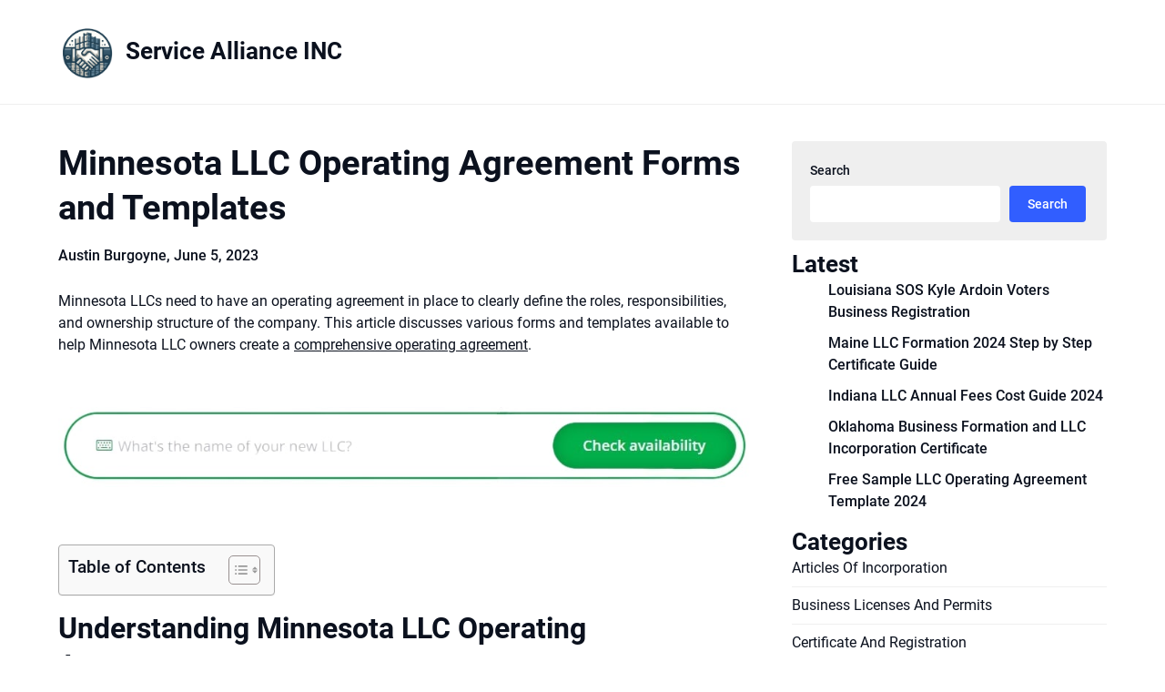

--- FILE ---
content_type: text/html; charset=UTF-8
request_url: https://serviceallianceinc.com/minnesota-llc-operating-agreement-forms-and-templates/
body_size: 14077
content:
<!doctype html>
<html lang="en-US">

<head>
	<meta charset="UTF-8">
	<meta name="viewport" content="width=device-width, initial-scale=1">
	<link rel="profile" href="https://gmpg.org/xfn/11">
	<title>Minnesota LLC Operating Agreement Forms and Templates &#8211; Service Alliance INC</title>
<meta name='robots' content='max-image-preview:large' />
<link rel="alternate" type="application/rss+xml" title="Service Alliance INC &raquo; Feed" href="https://serviceallianceinc.com/feed/" />
<link rel="alternate" title="oEmbed (JSON)" type="application/json+oembed" href="https://serviceallianceinc.com/wp-json/oembed/1.0/embed?url=https%3A%2F%2Fserviceallianceinc.com%2Fminnesota-llc-operating-agreement-forms-and-templates%2F" />
<link rel="alternate" title="oEmbed (XML)" type="text/xml+oembed" href="https://serviceallianceinc.com/wp-json/oembed/1.0/embed?url=https%3A%2F%2Fserviceallianceinc.com%2Fminnesota-llc-operating-agreement-forms-and-templates%2F&#038;format=xml" />
<style id='wp-img-auto-sizes-contain-inline-css' type='text/css'>
img:is([sizes=auto i],[sizes^="auto," i]){contain-intrinsic-size:3000px 1500px}
/*# sourceURL=wp-img-auto-sizes-contain-inline-css */
</style>
<style id='wp-emoji-styles-inline-css' type='text/css'>

	img.wp-smiley, img.emoji {
		display: inline !important;
		border: none !important;
		box-shadow: none !important;
		height: 1em !important;
		width: 1em !important;
		margin: 0 0.07em !important;
		vertical-align: -0.1em !important;
		background: none !important;
		padding: 0 !important;
	}
/*# sourceURL=wp-emoji-styles-inline-css */
</style>
<style id='dd156c90c40064c946d8cb4edf38dc7f-front-css-inline-css' type='text/css'>
.autox-thickbox.button{margin: 0 5px;}.automaticx-video-container{position:relative;padding-bottom:56.25%;height:0;overflow:hidden}.automaticx-video-container embed,.automaticx-video-container amp-youtube,.automaticx-video-container iframe,.automaticx-video-container object{position:absolute;top:0;left:0;width:100%;height:100%}.automaticx-dual-ring{width:10px;aspect-ratio:1;border-radius:50%;border:6px solid;border-color:#000 #0000;animation:1s infinite automaticxs1}@keyframes automaticxs1{to{transform:rotate(.5turn)}}#openai-chat-response{padding-top:5px}.openchat-dots-bars-2{width:28px;height:28px;--c:linear-gradient(currentColor 0 0);--r1:radial-gradient(farthest-side at bottom,currentColor 93%,#0000);--r2:radial-gradient(farthest-side at top   ,currentColor 93%,#0000);background:var(--c),var(--r1),var(--r2),var(--c),var(--r1),var(--r2),var(--c),var(--r1),var(--r2);background-repeat:no-repeat;animation:1s infinite alternate automaticxdb2}@keyframes automaticxdb2{0%,25%{background-size:8px 0,8px 4px,8px 4px,8px 0,8px 4px,8px 4px,8px 0,8px 4px,8px 4px;background-position:0 50%,0 calc(50% - 2px),0 calc(50% + 2px),50% 50%,50% calc(50% - 2px),50% calc(50% + 2px),100% 50%,100% calc(50% - 2px),100% calc(50% + 2px)}50%{background-size:8px 100%,8px 4px,8px 4px,8px 0,8px 4px,8px 4px,8px 0,8px 4px,8px 4px;background-position:0 50%,0 calc(0% - 2px),0 calc(100% + 2px),50% 50%,50% calc(50% - 2px),50% calc(50% + 2px),100% 50%,100% calc(50% - 2px),100% calc(50% + 2px)}75%{background-size:8px 100%,8px 4px,8px 4px,8px 100%,8px 4px,8px 4px,8px 0,8px 4px,8px 4px;background-position:0 50%,0 calc(0% - 2px),0 calc(100% + 2px),50% 50%,50% calc(0% - 2px),50% calc(100% + 2px),100% 50%,100% calc(50% - 2px),100% calc(50% + 2px)}100%,95%{background-size:8px 100%,8px 4px,8px 4px,8px 100%,8px 4px,8px 4px,8px 100%,8px 4px,8px 4px;background-position:0 50%,0 calc(0% - 2px),0 calc(100% + 2px),50% 50%,50% calc(0% - 2px),50% calc(100% + 2px),100% 50%,100% calc(0% - 2px),100% calc(100% + 2px)}}
/*# sourceURL=dd156c90c40064c946d8cb4edf38dc7f-front-css-inline-css */
</style>
<link rel='stylesheet' id='contact-form-7-css' href='https://serviceallianceinc.com/wp-content/plugins/contact-form-7/includes/css/styles.css?ver=6.1.4' type='text/css' media='all' />
<link rel='stylesheet' id='wthf-style-css' href='https://serviceallianceinc.com/wp-content/plugins/was-this-article-helpful/css/style.css?ver=6.9' type='text/css' media='all' />
<link rel='stylesheet' id='ez-toc-css' href='https://serviceallianceinc.com/wp-content/plugins/easy-table-of-contents/assets/css/screen.min.css?ver=2.0.80' type='text/css' media='all' />
<style id='ez-toc-inline-css' type='text/css'>
div#ez-toc-container .ez-toc-title {font-size: 120%;}div#ez-toc-container .ez-toc-title {font-weight: 500;}div#ez-toc-container ul li , div#ez-toc-container ul li a {font-size: 95%;}div#ez-toc-container ul li , div#ez-toc-container ul li a {font-weight: 500;}div#ez-toc-container nav ul ul li {font-size: 90%;}.ez-toc-box-title {font-weight: bold; margin-bottom: 10px; text-align: center; text-transform: uppercase; letter-spacing: 1px; color: #666; padding-bottom: 5px;position:absolute;top:-4%;left:5%;background-color: inherit;transition: top 0.3s ease;}.ez-toc-box-title.toc-closed {top:-25%;}
.ez-toc-container-direction {direction: ltr;}.ez-toc-counter ul{counter-reset: item ;}.ez-toc-counter nav ul li a::before {content: counters(item, '.', decimal) '. ';display: inline-block;counter-increment: item;flex-grow: 0;flex-shrink: 0;margin-right: .2em; float: left; }.ez-toc-widget-direction {direction: ltr;}.ez-toc-widget-container ul{counter-reset: item ;}.ez-toc-widget-container nav ul li a::before {content: counters(item, '.', decimal) '. ';display: inline-block;counter-increment: item;flex-grow: 0;flex-shrink: 0;margin-right: .2em; float: left; }
/*# sourceURL=ez-toc-inline-css */
</style>
<link rel='stylesheet' id='business-chat-font-awesome-css' href='https://serviceallianceinc.com/wp-content/themes/business-chat/css/font-awesome.min.css?ver=6.9' type='text/css' media='all' />
<link rel='stylesheet' id='business-chat-style-css' href='https://serviceallianceinc.com/wp-content/themes/business-chat/style.css?ver=6.9' type='text/css' media='all' />
<link rel='stylesheet' id='business-chat-fonts-css' href='https://serviceallianceinc.com/wp-content/fonts/a97b8e2df044cecf29f193e3e850ab7d.css?ver=1.0' type='text/css' media='all' />
<script type="text/javascript" src="https://serviceallianceinc.com/wp-includes/js/jquery/jquery.min.js?ver=3.7.1" id="jquery-core-js"></script>
<script type="text/javascript" src="https://serviceallianceinc.com/wp-includes/js/jquery/jquery-migrate.min.js?ver=3.4.1" id="jquery-migrate-js"></script>
<script type="text/javascript" src="https://serviceallianceinc.com/wp-content/themes/business-chat/js/lib/colcade.js?ver=2.8" id="business-chat-colcade-masonry-js"></script>
<link rel="https://api.w.org/" href="https://serviceallianceinc.com/wp-json/" /><link rel="alternate" title="JSON" type="application/json" href="https://serviceallianceinc.com/wp-json/wp/v2/posts/141" /><link rel="EditURI" type="application/rsd+xml" title="RSD" href="https://serviceallianceinc.com/xmlrpc.php?rsd" />
<meta name="generator" content="WordPress 6.9" />
<link rel="canonical" href="https://serviceallianceinc.com/minnesota-llc-operating-agreement-forms-and-templates/" />
<link rel='shortlink' href='https://serviceallianceinc.com/?p=141' />
		<script type="text/javascript">
			var _statcounter = _statcounter || [];
			_statcounter.push({"tags": {"author": "austinburgoyne"}});
		</script>
				<style type="text/css">
			
			/**  */
			.custom-logo-link img {
				width: auto;
				max-height: 63px;
			}

			.add-blog-to-sidebar .all-blog-articles .blogposts-list {
				width: 100%;
				max-width: 100%;
			}

			.all-blog-articles article h2.entry-title {
				font-size: var(--font-secondary-large);
			}

			.business-chat-colcade-column {
				-webkit-box-flex: 1;
				-webkit-flex-grow: 1;
				-ms-flex-positive: 1;
				flex-grow: 1;
				margin-right: 2%;
			}

			.business-chat-colcade-column.business-chat-colcade-last {
				margin-right: 0;
			}

			.business-chat-colcade-column {
				max-width: 48%;
			}


			.all-blog-articles article h2.entry-title {
				font-size: var(--font-secondary-extra);
			}

			@media (max-width: 700px) {
				.all-blog-articles article h2.entry-title {
					font-size: var(--font-secondary-large);
				}
			}

			@media screen and (max-width: 800px) {
				.business-chat-colcade-column {
					max-width: 100%;
					margin-right: 0;
				}

				.business-chat-colcade-column:not(.business-chat-colcade-first) {
					display: none !important;
				}

				.business-chat-colcade-column.business-chat-colcade-first {
					display: block !important;
				}
			}

			
			/** COLOR SCHEME & LAYOUT VARIABLES **/
			:root {
				--business-chat-logo-height: 63px;			}

			/**  **/
		</style>

<style type="text/css">.saboxplugin-wrap{-webkit-box-sizing:border-box;-moz-box-sizing:border-box;-ms-box-sizing:border-box;box-sizing:border-box;border:1px solid #eee;width:100%;clear:both;display:block;overflow:hidden;word-wrap:break-word;position:relative}.saboxplugin-wrap .saboxplugin-gravatar{float:left;padding:0 20px 20px 20px}.saboxplugin-wrap .saboxplugin-gravatar img{max-width:100px;height:auto;border-radius:0;}.saboxplugin-wrap .saboxplugin-authorname{font-size:18px;line-height:1;margin:20px 0 0 20px;display:block}.saboxplugin-wrap .saboxplugin-authorname a{text-decoration:none}.saboxplugin-wrap .saboxplugin-authorname a:focus{outline:0}.saboxplugin-wrap .saboxplugin-desc{display:block;margin:5px 20px}.saboxplugin-wrap .saboxplugin-desc a{text-decoration:underline}.saboxplugin-wrap .saboxplugin-desc p{margin:5px 0 12px}.saboxplugin-wrap .saboxplugin-web{margin:0 20px 15px;text-align:left}.saboxplugin-wrap .sab-web-position{text-align:right}.saboxplugin-wrap .saboxplugin-web a{color:#ccc;text-decoration:none}.saboxplugin-wrap .saboxplugin-socials{position:relative;display:block;background:#fcfcfc;padding:5px;border-top:1px solid #eee}.saboxplugin-wrap .saboxplugin-socials a svg{width:20px;height:20px}.saboxplugin-wrap .saboxplugin-socials a svg .st2{fill:#fff; transform-origin:center center;}.saboxplugin-wrap .saboxplugin-socials a svg .st1{fill:rgba(0,0,0,.3)}.saboxplugin-wrap .saboxplugin-socials a:hover{opacity:.8;-webkit-transition:opacity .4s;-moz-transition:opacity .4s;-o-transition:opacity .4s;transition:opacity .4s;box-shadow:none!important;-webkit-box-shadow:none!important}.saboxplugin-wrap .saboxplugin-socials .saboxplugin-icon-color{box-shadow:none;padding:0;border:0;-webkit-transition:opacity .4s;-moz-transition:opacity .4s;-o-transition:opacity .4s;transition:opacity .4s;display:inline-block;color:#fff;font-size:0;text-decoration:inherit;margin:5px;-webkit-border-radius:0;-moz-border-radius:0;-ms-border-radius:0;-o-border-radius:0;border-radius:0;overflow:hidden}.saboxplugin-wrap .saboxplugin-socials .saboxplugin-icon-grey{text-decoration:inherit;box-shadow:none;position:relative;display:-moz-inline-stack;display:inline-block;vertical-align:middle;zoom:1;margin:10px 5px;color:#444;fill:#444}.clearfix:after,.clearfix:before{content:' ';display:table;line-height:0;clear:both}.ie7 .clearfix{zoom:1}.saboxplugin-socials.sabox-colored .saboxplugin-icon-color .sab-twitch{border-color:#38245c}.saboxplugin-socials.sabox-colored .saboxplugin-icon-color .sab-behance{border-color:#003eb0}.saboxplugin-socials.sabox-colored .saboxplugin-icon-color .sab-deviantart{border-color:#036824}.saboxplugin-socials.sabox-colored .saboxplugin-icon-color .sab-digg{border-color:#00327c}.saboxplugin-socials.sabox-colored .saboxplugin-icon-color .sab-dribbble{border-color:#ba1655}.saboxplugin-socials.sabox-colored .saboxplugin-icon-color .sab-facebook{border-color:#1e2e4f}.saboxplugin-socials.sabox-colored .saboxplugin-icon-color .sab-flickr{border-color:#003576}.saboxplugin-socials.sabox-colored .saboxplugin-icon-color .sab-github{border-color:#264874}.saboxplugin-socials.sabox-colored .saboxplugin-icon-color .sab-google{border-color:#0b51c5}.saboxplugin-socials.sabox-colored .saboxplugin-icon-color .sab-html5{border-color:#902e13}.saboxplugin-socials.sabox-colored .saboxplugin-icon-color .sab-instagram{border-color:#1630aa}.saboxplugin-socials.sabox-colored .saboxplugin-icon-color .sab-linkedin{border-color:#00344f}.saboxplugin-socials.sabox-colored .saboxplugin-icon-color .sab-pinterest{border-color:#5b040e}.saboxplugin-socials.sabox-colored .saboxplugin-icon-color .sab-reddit{border-color:#992900}.saboxplugin-socials.sabox-colored .saboxplugin-icon-color .sab-rss{border-color:#a43b0a}.saboxplugin-socials.sabox-colored .saboxplugin-icon-color .sab-sharethis{border-color:#5d8420}.saboxplugin-socials.sabox-colored .saboxplugin-icon-color .sab-soundcloud{border-color:#995200}.saboxplugin-socials.sabox-colored .saboxplugin-icon-color .sab-spotify{border-color:#0f612c}.saboxplugin-socials.sabox-colored .saboxplugin-icon-color .sab-stackoverflow{border-color:#a95009}.saboxplugin-socials.sabox-colored .saboxplugin-icon-color .sab-steam{border-color:#006388}.saboxplugin-socials.sabox-colored .saboxplugin-icon-color .sab-user_email{border-color:#b84e05}.saboxplugin-socials.sabox-colored .saboxplugin-icon-color .sab-tumblr{border-color:#10151b}.saboxplugin-socials.sabox-colored .saboxplugin-icon-color .sab-twitter{border-color:#0967a0}.saboxplugin-socials.sabox-colored .saboxplugin-icon-color .sab-vimeo{border-color:#0d7091}.saboxplugin-socials.sabox-colored .saboxplugin-icon-color .sab-windows{border-color:#003f71}.saboxplugin-socials.sabox-colored .saboxplugin-icon-color .sab-whatsapp{border-color:#003f71}.saboxplugin-socials.sabox-colored .saboxplugin-icon-color .sab-wordpress{border-color:#0f3647}.saboxplugin-socials.sabox-colored .saboxplugin-icon-color .sab-yahoo{border-color:#14002d}.saboxplugin-socials.sabox-colored .saboxplugin-icon-color .sab-youtube{border-color:#900}.saboxplugin-socials.sabox-colored .saboxplugin-icon-color .sab-xing{border-color:#000202}.saboxplugin-socials.sabox-colored .saboxplugin-icon-color .sab-mixcloud{border-color:#2475a0}.saboxplugin-socials.sabox-colored .saboxplugin-icon-color .sab-vk{border-color:#243549}.saboxplugin-socials.sabox-colored .saboxplugin-icon-color .sab-medium{border-color:#00452c}.saboxplugin-socials.sabox-colored .saboxplugin-icon-color .sab-quora{border-color:#420e00}.saboxplugin-socials.sabox-colored .saboxplugin-icon-color .sab-meetup{border-color:#9b181c}.saboxplugin-socials.sabox-colored .saboxplugin-icon-color .sab-goodreads{border-color:#000}.saboxplugin-socials.sabox-colored .saboxplugin-icon-color .sab-snapchat{border-color:#999700}.saboxplugin-socials.sabox-colored .saboxplugin-icon-color .sab-500px{border-color:#00557f}.saboxplugin-socials.sabox-colored .saboxplugin-icon-color .sab-mastodont{border-color:#185886}.sabox-plus-item{margin-bottom:20px}@media screen and (max-width:480px){.saboxplugin-wrap{text-align:center}.saboxplugin-wrap .saboxplugin-gravatar{float:none;padding:20px 0;text-align:center;margin:0 auto;display:block}.saboxplugin-wrap .saboxplugin-gravatar img{float:none;display:inline-block;display:-moz-inline-stack;vertical-align:middle;zoom:1}.saboxplugin-wrap .saboxplugin-desc{margin:0 10px 20px;text-align:center}.saboxplugin-wrap .saboxplugin-authorname{text-align:center;margin:10px 0 20px}}body .saboxplugin-authorname a,body .saboxplugin-authorname a:hover{box-shadow:none;-webkit-box-shadow:none}a.sab-profile-edit{font-size:16px!important;line-height:1!important}.sab-edit-settings a,a.sab-profile-edit{color:#0073aa!important;box-shadow:none!important;-webkit-box-shadow:none!important}.sab-edit-settings{margin-right:15px;position:absolute;right:0;z-index:2;bottom:10px;line-height:20px}.sab-edit-settings i{margin-left:5px}.saboxplugin-socials{line-height:1!important}.rtl .saboxplugin-wrap .saboxplugin-gravatar{float:right}.rtl .saboxplugin-wrap .saboxplugin-authorname{display:flex;align-items:center}.rtl .saboxplugin-wrap .saboxplugin-authorname .sab-profile-edit{margin-right:10px}.rtl .sab-edit-settings{right:auto;left:0}img.sab-custom-avatar{max-width:75px;}.saboxplugin-wrap {margin-top:0px; margin-bottom:0px; padding: 0px 0px }.saboxplugin-wrap .saboxplugin-authorname {font-size:18px; line-height:25px;}.saboxplugin-wrap .saboxplugin-desc p, .saboxplugin-wrap .saboxplugin-desc {font-size:14px !important; line-height:21px !important;}.saboxplugin-wrap .saboxplugin-web {font-size:14px;}.saboxplugin-wrap .saboxplugin-socials a svg {width:18px;height:18px;}</style><style id='wp-block-categories-inline-css' type='text/css'>
.wp-block-categories{box-sizing:border-box}.wp-block-categories.alignleft{margin-right:2em}.wp-block-categories.alignright{margin-left:2em}.wp-block-categories.wp-block-categories-dropdown.aligncenter{text-align:center}.wp-block-categories .wp-block-categories__label{display:block;width:100%}
/*# sourceURL=https://serviceallianceinc.com/wp-includes/blocks/categories/style.min.css */
</style>
<style id='wp-block-heading-inline-css' type='text/css'>
h1:where(.wp-block-heading).has-background,h2:where(.wp-block-heading).has-background,h3:where(.wp-block-heading).has-background,h4:where(.wp-block-heading).has-background,h5:where(.wp-block-heading).has-background,h6:where(.wp-block-heading).has-background{padding:1.25em 2.375em}h1.has-text-align-left[style*=writing-mode]:where([style*=vertical-lr]),h1.has-text-align-right[style*=writing-mode]:where([style*=vertical-rl]),h2.has-text-align-left[style*=writing-mode]:where([style*=vertical-lr]),h2.has-text-align-right[style*=writing-mode]:where([style*=vertical-rl]),h3.has-text-align-left[style*=writing-mode]:where([style*=vertical-lr]),h3.has-text-align-right[style*=writing-mode]:where([style*=vertical-rl]),h4.has-text-align-left[style*=writing-mode]:where([style*=vertical-lr]),h4.has-text-align-right[style*=writing-mode]:where([style*=vertical-rl]),h5.has-text-align-left[style*=writing-mode]:where([style*=vertical-lr]),h5.has-text-align-right[style*=writing-mode]:where([style*=vertical-rl]),h6.has-text-align-left[style*=writing-mode]:where([style*=vertical-lr]),h6.has-text-align-right[style*=writing-mode]:where([style*=vertical-rl]){rotate:180deg}
/*# sourceURL=https://serviceallianceinc.com/wp-includes/blocks/heading/style.min.css */
</style>
<style id='wp-block-latest-posts-inline-css' type='text/css'>
.wp-block-latest-posts{box-sizing:border-box}.wp-block-latest-posts.alignleft{margin-right:2em}.wp-block-latest-posts.alignright{margin-left:2em}.wp-block-latest-posts.wp-block-latest-posts__list{list-style:none}.wp-block-latest-posts.wp-block-latest-posts__list li{clear:both;overflow-wrap:break-word}.wp-block-latest-posts.is-grid{display:flex;flex-wrap:wrap}.wp-block-latest-posts.is-grid li{margin:0 1.25em 1.25em 0;width:100%}@media (min-width:600px){.wp-block-latest-posts.columns-2 li{width:calc(50% - .625em)}.wp-block-latest-posts.columns-2 li:nth-child(2n){margin-right:0}.wp-block-latest-posts.columns-3 li{width:calc(33.33333% - .83333em)}.wp-block-latest-posts.columns-3 li:nth-child(3n){margin-right:0}.wp-block-latest-posts.columns-4 li{width:calc(25% - .9375em)}.wp-block-latest-posts.columns-4 li:nth-child(4n){margin-right:0}.wp-block-latest-posts.columns-5 li{width:calc(20% - 1em)}.wp-block-latest-posts.columns-5 li:nth-child(5n){margin-right:0}.wp-block-latest-posts.columns-6 li{width:calc(16.66667% - 1.04167em)}.wp-block-latest-posts.columns-6 li:nth-child(6n){margin-right:0}}:root :where(.wp-block-latest-posts.is-grid){padding:0}:root :where(.wp-block-latest-posts.wp-block-latest-posts__list){padding-left:0}.wp-block-latest-posts__post-author,.wp-block-latest-posts__post-date{display:block;font-size:.8125em}.wp-block-latest-posts__post-excerpt,.wp-block-latest-posts__post-full-content{margin-bottom:1em;margin-top:.5em}.wp-block-latest-posts__featured-image a{display:inline-block}.wp-block-latest-posts__featured-image img{height:auto;max-width:100%;width:auto}.wp-block-latest-posts__featured-image.alignleft{float:left;margin-right:1em}.wp-block-latest-posts__featured-image.alignright{float:right;margin-left:1em}.wp-block-latest-posts__featured-image.aligncenter{margin-bottom:1em;text-align:center}
/*# sourceURL=https://serviceallianceinc.com/wp-includes/blocks/latest-posts/style.min.css */
</style>
<style id='wp-block-search-inline-css' type='text/css'>
.wp-block-search__button{margin-left:10px;word-break:normal}.wp-block-search__button.has-icon{line-height:0}.wp-block-search__button svg{height:1.25em;min-height:24px;min-width:24px;width:1.25em;fill:currentColor;vertical-align:text-bottom}:where(.wp-block-search__button){border:1px solid #ccc;padding:6px 10px}.wp-block-search__inside-wrapper{display:flex;flex:auto;flex-wrap:nowrap;max-width:100%}.wp-block-search__label{width:100%}.wp-block-search.wp-block-search__button-only .wp-block-search__button{box-sizing:border-box;display:flex;flex-shrink:0;justify-content:center;margin-left:0;max-width:100%}.wp-block-search.wp-block-search__button-only .wp-block-search__inside-wrapper{min-width:0!important;transition-property:width}.wp-block-search.wp-block-search__button-only .wp-block-search__input{flex-basis:100%;transition-duration:.3s}.wp-block-search.wp-block-search__button-only.wp-block-search__searchfield-hidden,.wp-block-search.wp-block-search__button-only.wp-block-search__searchfield-hidden .wp-block-search__inside-wrapper{overflow:hidden}.wp-block-search.wp-block-search__button-only.wp-block-search__searchfield-hidden .wp-block-search__input{border-left-width:0!important;border-right-width:0!important;flex-basis:0;flex-grow:0;margin:0;min-width:0!important;padding-left:0!important;padding-right:0!important;width:0!important}:where(.wp-block-search__input){appearance:none;border:1px solid #949494;flex-grow:1;font-family:inherit;font-size:inherit;font-style:inherit;font-weight:inherit;letter-spacing:inherit;line-height:inherit;margin-left:0;margin-right:0;min-width:3rem;padding:8px;text-decoration:unset!important;text-transform:inherit}:where(.wp-block-search__button-inside .wp-block-search__inside-wrapper){background-color:#fff;border:1px solid #949494;box-sizing:border-box;padding:4px}:where(.wp-block-search__button-inside .wp-block-search__inside-wrapper) .wp-block-search__input{border:none;border-radius:0;padding:0 4px}:where(.wp-block-search__button-inside .wp-block-search__inside-wrapper) .wp-block-search__input:focus{outline:none}:where(.wp-block-search__button-inside .wp-block-search__inside-wrapper) :where(.wp-block-search__button){padding:4px 8px}.wp-block-search.aligncenter .wp-block-search__inside-wrapper{margin:auto}.wp-block[data-align=right] .wp-block-search.wp-block-search__button-only .wp-block-search__inside-wrapper{float:right}
/*# sourceURL=https://serviceallianceinc.com/wp-includes/blocks/search/style.min.css */
</style>
<style id='wp-block-group-inline-css' type='text/css'>
.wp-block-group{box-sizing:border-box}:where(.wp-block-group.wp-block-group-is-layout-constrained){position:relative}
/*# sourceURL=https://serviceallianceinc.com/wp-includes/blocks/group/style.min.css */
</style>
</head>

<body class="wp-singular post-template-default single single-post postid-141 single-format-standard wp-custom-logo wp-theme-business-chat masthead-fixed">
		<a class="skip-link screen-reader-text" href="#content">Skip to content</a>

	<header id="masthead" class="sheader site-header clearfix">
		        <nav id="primary-site-navigation" class="primary-menu main-navigation clearfix">
                        <div class="top-nav-wrapper">
                <div class="content-wrap">
                    <div class="header-content-container">
                        <div class="logo-container">
                                                            <div class="logo-container-img-wrapper">
                                
                                                                    <a href="https://serviceallianceinc.com/" class="custom-logo-link" rel="home"><img width="629" height="617" src="https://serviceallianceinc.com/wp-content/uploads/2023/10/cropped-serviceallianceinc-com-logo.png" class="custom-logo" alt="Service Alliance INC" decoding="async" fetchpriority="high" srcset="https://serviceallianceinc.com/wp-content/uploads/2023/10/cropped-serviceallianceinc-com-logo.png 629w, https://serviceallianceinc.com/wp-content/uploads/2023/10/cropped-serviceallianceinc-com-logo-300x294.png 300w" sizes="(max-width: 629px) 100vw, 629px" /></a>                                

                                                                    <div class="logo-container-img-wrapper-text">
                                    
                                    <a class="logofont site-title" href="https://serviceallianceinc.com/" rel="home">Service Alliance INC</a>
                                                                        
                                                                        </div>
                                </div>
                                                    </div>

                                                                    </div>
                </div>
        </nav>
		<div class="super-menu clearfix menu-offconvas-mobile-only">
			<div class="super-menu-inner">
				<div class="header-content-container">
					<div class="mob-logo-wrap">
													<div class="logo-container-img-wrapper">
																						<a href="https://serviceallianceinc.com/" class="custom-logo-link" rel="home"><img width="629" height="617" src="https://serviceallianceinc.com/wp-content/uploads/2023/10/cropped-serviceallianceinc-com-logo.png" class="custom-logo" alt="Service Alliance INC" decoding="async" srcset="https://serviceallianceinc.com/wp-content/uploads/2023/10/cropped-serviceallianceinc-com-logo.png 629w, https://serviceallianceinc.com/wp-content/uploads/2023/10/cropped-serviceallianceinc-com-logo-300x294.png 300w" sizes="(max-width: 629px) 100vw, 629px" /></a>																						<div class="logo-container-img-wrapper-text">
								
								<a class="logofont site-title" href="https://serviceallianceinc.com/" rel="home">Service Alliance INC</a>
																
																</div>
							</div>
											</div>


									</div>
			</div>
		</div>
	</header>

	
	<div class="content-wrap">


		<!-- Upper widgets -->
				<!-- / Upper widgets -->


	</div>


	
<div id="content" class="site-content clearfix">     <div class="content-wrap">
        <div id="primary" class="featured-content content-area ">
            <main id="main" class="site-main">
                                
<article id="post-141" class="posts-entry fbox post-141 post type-post status-publish format-standard hentry category-llc-operating-agreement">
	<header class="entry-header">
		<h1 class="entry-title">Minnesota LLC Operating Agreement Forms and Templates</h1>					<div class="entry-meta">
				<div class="blog-data-wrapper">
					<div class='post-meta-inner-wrapper'>
																			<span class="post-author-data">
								Austin Burgoyne, 														<span class="posted-on"><a href="https://serviceallianceinc.com/minnesota-llc-operating-agreement-forms-and-templates/" rel="bookmark"><time class="entry-date published" datetime="2023-06-05T02:31:09+00:00">June 5, 2023</time><time class="updated" datetime="2023-06-06T20:08:04+00:00">June 6, 2023</time></a></span>														</span>
											</div>
				</div>
			</div><!-- .entry-meta -->
			</header><!-- .entry-header -->

	<div class="entry-content">
		<p>Minnesota LLCs need to have an operating agreement in place to clearly define the roles, responsibilities, and ownership structure of the company. This article discusses various forms and templates available to help Minnesota LLC owners create a <a href="https://serviceallianceinc.com/minnesota-llc-operating-agreement-template-free/" title="Minnesota LLC Operating Agreement Template Free">comprehensive operating agreement</a>.</p>
<p>&nbsp;</p>
<p align="center"><a href="https://shrsl.com/3vbqp"><img decoding="async" src="https://serviceallianceinc.com/namelookup.jpg" width="946" height="110" /></a></p>
<p>&nbsp;</p>
<div id="ez-toc-container" class="ez-toc-v2_0_80 counter-hierarchy ez-toc-counter ez-toc-grey ez-toc-container-direction">
<div class="ez-toc-title-container">
<p class="ez-toc-title" style="cursor:inherit">Table of Contents</p>
<span class="ez-toc-title-toggle"><a href="#" class="ez-toc-pull-right ez-toc-btn ez-toc-btn-xs ez-toc-btn-default ez-toc-toggle" aria-label="Toggle Table of Content"><span class="ez-toc-js-icon-con"><span class=""><span class="eztoc-hide" style="display:none;">Toggle</span><span class="ez-toc-icon-toggle-span"><svg style="fill: #999;color:#999" xmlns="http://www.w3.org/2000/svg" class="list-377408" width="20px" height="20px" viewBox="0 0 24 24" fill="none"><path d="M6 6H4v2h2V6zm14 0H8v2h12V6zM4 11h2v2H4v-2zm16 0H8v2h12v-2zM4 16h2v2H4v-2zm16 0H8v2h12v-2z" fill="currentColor"></path></svg><svg style="fill: #999;color:#999" class="arrow-unsorted-368013" xmlns="http://www.w3.org/2000/svg" width="10px" height="10px" viewBox="0 0 24 24" version="1.2" baseProfile="tiny"><path d="M18.2 9.3l-6.2-6.3-6.2 6.3c-.2.2-.3.4-.3.7s.1.5.3.7c.2.2.4.3.7.3h11c.3 0 .5-.1.7-.3.2-.2.3-.5.3-.7s-.1-.5-.3-.7zM5.8 14.7l6.2 6.3 6.2-6.3c.2-.2.3-.5.3-.7s-.1-.5-.3-.7c-.2-.2-.4-.3-.7-.3h-11c-.3 0-.5.1-.7.3-.2.2-.3.5-.3.7s.1.5.3.7z"/></svg></span></span></span></a></span></div>
<nav><ul class='ez-toc-list ez-toc-list-level-1 eztoc-toggle-hide-by-default' ><li class='ez-toc-page-1 ez-toc-heading-level-2'><a class="ez-toc-link ez-toc-heading-1" href="#Understanding_Minnesota_LLC_Operating_Agreements" >Understanding Minnesota LLC Operating Agreements</a></li><li class='ez-toc-page-1 ez-toc-heading-level-2'><a class="ez-toc-link ez-toc-heading-2" href="#Member-Managed_vs_Manager-Managed_Operating_Agreements_in_Minnesota" >Member-Managed vs. Manager-Managed Operating Agreements in Minnesota</a></li><li class='ez-toc-page-1 ez-toc-heading-level-2'><a class="ez-toc-link ez-toc-heading-3" href="#Essential_Elements_of_a_Minnesota_LLC_Operating_Agreement" >Essential Elements of a Minnesota LLC Operating Agreement</a></li><li class='ez-toc-page-1 ez-toc-heading-level-2'><a class="ez-toc-link ez-toc-heading-4" href="#Create_your_LLC_Corporation_with_just_3_easy_steps" >Create your LLC Corporation with just 3 easy steps</a></li><li class='ez-toc-page-1 ez-toc-heading-level-2'><a class="ez-toc-link ez-toc-heading-5" href="#Choosing_a_Registered_Agent_for_Your_Minnesota_LLC" >Choosing a Registered Agent for Your Minnesota LLC</a></li><li class='ez-toc-page-1 ez-toc-heading-level-2'><a class="ez-toc-link ez-toc-heading-6" href="#Laws_and_Regulations_Governing_Minnesota_LLCs" >Laws and Regulations Governing Minnesota LLCs</a></li><li class='ez-toc-page-1 ez-toc-heading-level-2'><a class="ez-toc-link ez-toc-heading-7" href="#Amending_and_Updating_Your_Minnesota_LLC_Operating_Agreement" >Amending and Updating Your Minnesota LLC Operating Agreement</a></li><li class='ez-toc-page-1 ez-toc-heading-level-2'><a class="ez-toc-link ez-toc-heading-8" href="#Annual_Registration_and_Compliance_Requirements_for_Minnesota_LLCs" >Annual Registration and Compliance Requirements for Minnesota LLCs</a></li></ul></nav></div>
<h2><span class="ez-toc-section" id="Understanding_Minnesota_LLC_Operating_Agreements"></span>Understanding Minnesota LLC Operating Agreements<span class="ez-toc-section-end"></span></h2>
<p>A Minnesota LLC Operating Agreement is a legal document that outlines the ownership and operating procedures of an LLC. It&#8217;s governed under the Minnesota Limited Liability Company (LLC) Chapter 322C. Most LLCs in Minnesota require an operating agreement, and it&#8217;s highly recommended to have one, even if not required. LLC members can use a Minnesota LLC Operating Agreement template to create their own agreement. This document should <a href="https://serviceallianceinc.com/tennessee-llc-operating-agreement-template-free-pdf-member-managed/" title="Tennessee LLC Operating Agreement Template - Free PDF &amp; Member-Managed">cover important topics</a> such as ownership, management, operations, profits, and expenses. The Minnesota Secretary of State&#8217;s office provides Adobe PDF forms for Articles of Organization and LLC Operating Agreements. LLC University also offers free Minnesota LLC Operating Agreement downloads. Keep in mind that this document doesn&#8217;t need to <a href="https://serviceallianceinc.com/minnesota-llc-operating-agreement-forms-and-templates/" title="Minnesota LLC Operating Agreement Forms and Templates">follow specific language requirements</a>, but it&#8217;s important to ensure it&#8217;s written clearly and accurately. Also, if there are any changes to the agreement, an amendment must be filed with the state.</p>
<h2><span class="ez-toc-section" id="Member-Managed_vs_Manager-Managed_Operating_Agreements_in_Minnesota"></span>Member-Managed vs. Manager-Managed Operating Agreements in Minnesota<span class="ez-toc-section-end"></span></h2>
<p>When creating an LLC operating agreement in Minnesota, <a href="https://serviceallianceinc.com/indiana-limited-liability-company-act/" title="Navigating the Indiana Business Flexibility Act">business owners</a> have the option to choose between member-managed or manager-managed. A member-managed LLC is run by all members, while a manager-managed LLC is run by a designated manager. It&#8217;s important to choose the right option for your business relationships and operations. Minnesota LLC Operating Agreement Forms and Templates are available online in Adobe PDF and Word formats. These templates can help guide you in creating an agreement that fits your business needs. Remember to consider language requirements and IRS regulations when drafting your agreement. Whether you are a sole proprietorship or a multi-member managed LLC, properly filing your articles of organization and creating an operating agreement can help protect you and your business.</p>
<p><img decoding="async" src="/posts/minnesota-llc-operating-agreement.png" class="size-medium alignleft" style="width: 50%;" alt="<a href="https://serviceallianceinc.com/operating-agreement-for-llc-template/" title="Free LLC Operating Agreement Template - US (2023)">minnesota <a href="https://serviceallianceinc.com/idaho-single-member-llc-tax-return/" title="Idaho LLC Tax Filing Requirements">llc operating agreement</a></a>&#8220;></p>
<h2><span class="ez-toc-section" id="Essential_Elements_of_a_Minnesota_LLC_Operating_Agreement"></span>Essential Elements of a Minnesota LLC Operating Agreement<span class="ez-toc-section-end"></span></h2>
<table>
<tr>
<th>Essential Elements of a Minnesota LLC Operating Agreement</th>
</tr>
<tr>
<td>1. Name and purpose of the LLC</td>
</tr>
<tr>
<td>2. Identification of members and their ownership percentage</td>
</tr>
<tr>
<td>3. Capital contributions and allocation of profits and losses</td>
</tr>
<tr>
<td>4. Management structure and decision-making process</td>
</tr>
<tr>
<td>5. Voting rights and procedures</td>
</tr>
<tr>
<td>6. Transferability of membership interests</td>
</tr>
<tr>
<td>7. Dissolution and winding up of the LLC</td>
</tr>
<tr>
<td>8. Indemnification and liability of members and managers</td>
</tr>
<tr>
<td>9. Dispute resolution and arbitration</td>
</tr>
<tr>
<td>10. Amendment and termination of the operating agreement</td>
</tr>
</table>
<p>&nbsp;</p>
<h2><span class="ez-toc-section" id="Create_your_LLC_Corporation_with_just_3_easy_steps"></span><a href="https://shareasale.com/r.cfm?b=1530513&#038;u=2758359&#038;m=89102&#038;urllink=&#038;afftrack=">Create your LLC Corporation with just 3 easy steps</a><span class="ez-toc-section-end"></span></h2>
<p>&nbsp;</p>
<h2><span class="ez-toc-section" id="Choosing_a_Registered_Agent_for_Your_Minnesota_LLC"></span>Choosing a Registered Agent for Your Minnesota LLC<span class="ez-toc-section-end"></span></h2>
<p>When forming a Minnesota LLC, choosing a registered agent is crucial. The registered agent is responsible for <a href="https://serviceallianceinc.com/complete-guide-to-registered-agent-services-for-llcs-and-corporations/" title="Complete Guide to Registered Agent Services for LLCs and Corporations">receiving important legal documents</a> and notices on behalf of your business. They must have a physical address in Minnesota and be available during <a href="https://serviceallianceinc.com/how-to-become-a-registered-agent-in-mississippi/" title="How to Become a Mississippi Registered Agent">regular business hours</a>. You can choose a person within your office or hire a <a href="https://serviceallianceinc.com/california-registered-agent/" title="Best California Registered Agent Service 2023">professional registered agent service</a>. The Minnesota Secretary of State provides a list of registered agents for hire. Ensure your chosen registered agent has a good reputation and is reliable. You can find free templates and forms for Minnesota LLC Operating Agreements online, or consult with a business lawyer for a customized agreement. Remember to file the agreement with the Secretary of State and renew it as necessary.</p>
<h2><span class="ez-toc-section" id="Laws_and_Regulations_Governing_Minnesota_LLCs"></span>Laws and Regulations Governing Minnesota LLCs<span class="ez-toc-section-end"></span></h2>
<table>
<tr>
<th>Laws and Regulations Governing Minnesota LLCs</th>
</tr>
<tr>
<td>Minnesota Statutes, Chapter 322B</td>
</tr>
<tr>
<td>Minnesota Secretary of State</td>
</tr>
<tr>
<td>Minnesota Department of Revenue</td>
</tr>
<tr>
<td>Internal Revenue Service</td>
</tr>
<tr>
<td>Small Business Administration</td>
</tr>
<tr>
<td>Minnesota Business Corporation Act</td>
</tr>
<tr>
<td>Uniform Limited Liability Company Act</td>
</tr>
</table>
<h2><span class="ez-toc-section" id="Amending_and_Updating_Your_Minnesota_LLC_Operating_Agreement"></span>Amending and Updating Your Minnesota LLC Operating Agreement<span class="ez-toc-section-end"></span></h2>
<p>Amending or updating your Minnesota LLC operating agreement is an important part of maintaining your business relationships and keeping your company in good standing. You can find LLC operating agreement templates and forms online for free or for purchase. Make sure to choose a template that fits your business needs and complies with Minnesota Limited Liability Company (LLC) Chapter 322C. Be sure to reference any changes to managers, expenses, or renewal terms in the operating agreement. If you are a single member LLC or a multi-member managed LLC, make sure to include the appropriate language in your agreement. Remember to file any changes with the IRS and keep a copy in your company records.</p>
<h2><span class="ez-toc-section" id="Annual_Registration_and_Compliance_Requirements_for_Minnesota_LLCs"></span>Annual Registration and Compliance Requirements for Minnesota LLCs<span class="ez-toc-section-end"></span></h2>
<table>
<thead>
<tr>
<th>Requirement</th>
<th>Description</th>
<th>Deadline</th>
</tr>
</thead>
<tbody>
<tr>
<td>Annual renewal</td>
<td>Renewal of LLC registration with the Minnesota Secretary of State</td>
<td>December 31st of each year</td>
</tr>
<tr>
<td>Annual fee</td>
<td>Payment of annual fee to the Minnesota Secretary of State</td>
<td>December 31st of each year</td>
</tr>
<tr>
<td>Annual report</td>
<td>Filing of annual report with the Minnesota Secretary of State</td>
<td>December 31st of each year</td>
</tr>
<tr>
<td>Registered agent</td>
<td>Maintaining a registered agent in Minnesota</td>
<td>Ongoing</td>
</tr>
<tr>
<td>Business licenses and permits</td>
<td>Obtaining and maintaining necessary licenses and permits for the LLC&#8217;s business activities</td>
<td>Ongoing</td>
</tr>
<tr>
<td>Tax filing</td>
<td>Filing of state and federal tax returns</td>
<td>Depends on tax year</td>
</tr>
</tbody>
</table>
<p>&nbsp;</p>
<p align="center"><a href="https://shrsl.com/3vbqp"><img decoding="async" src="https://serviceallianceinc.com/step1.png" width="643" height="575"></a></p>
<p>&nbsp;</p>
<div class="saboxplugin-wrap" itemtype="http://schema.org/Person" itemscope itemprop="author"><div class="saboxplugin-tab"><div class="saboxplugin-gravatar"><img decoding="async" src="https://serviceallianceinc.com/wp-content/uploads/austinburgoyne.png" width="100" height="100" alt="Austin Burgoyne" itemprop="image"></div><div class="saboxplugin-authorname"><a href="https://serviceallianceinc.com/author/austinburgoyne/" class="vcard author" rel="author"><span class="fn">Austin Burgoyne</span></a></div><div class="saboxplugin-desc"><div itemprop="description"></div></div><div class="clearfix"></div></div></div><div id="was-this-helpful" data-post-id="141" data-thank-text="Thanks for your feedback!"><div id="wthf-title">Was this article helpful?</div><div id="wthf-yes-no"><span data-value="1">Yes</span><span data-value="0">No</span></div></div>			<div class="category-and-tags">
				<a href="https://serviceallianceinc.com/category/llc-operating-agreement/" rel="category tag">LLC Operating Agreement</a>							</div>
		

	</div><!-- .entry-content -->
</article><!-- #post-141 -->
	<nav class="navigation post-navigation" aria-label="Posts">
		<h2 class="screen-reader-text">Post navigation</h2>
		<div class="nav-links"><div class="nav-previous"><a href="https://serviceallianceinc.com/iowa-business-ein-tax-registration-guidelines/" rel="prev">Previous post</a></div><div class="nav-next"><a href="https://serviceallianceinc.com/south-carolina-llc-formation-certificate-requirements/" rel="next">Next post</a></div></div>
	</nav>
            </main><!-- #main -->
        </div><!-- #primary -->

        
<aside id="secondary" class="featured-sidebar blog-sidebar-wrapper widget-area">
    <section id="block-2" class="widget widget_block widget_search"><form role="search" method="get" action="https://serviceallianceinc.com/" class="wp-block-search__button-outside wp-block-search__text-button wp-block-search"    ><label class="wp-block-search__label" for="wp-block-search__input-1" >Search</label><div class="wp-block-search__inside-wrapper" ><input class="wp-block-search__input" id="wp-block-search__input-1" placeholder="" value="" type="search" name="s" required /><button aria-label="Search" class="wp-block-search__button wp-element-button" type="submit" >Search</button></div></form></section><section id="block-3" class="widget widget_block"><div class="wp-block-group"><div class="wp-block-group__inner-container is-layout-flow wp-block-group-is-layout-flow"><h2 class="wp-block-heading">Latest</h2><ul class="wp-block-latest-posts__list wp-block-latest-posts"><li><a class="wp-block-latest-posts__post-title" href="https://serviceallianceinc.com/louisiana-secretary-of-state/">Louisiana SOS Kyle Ardoin Voters Business Registration</a></li>
<li><a class="wp-block-latest-posts__post-title" href="https://serviceallianceinc.com/maine-llc-form/">Maine LLC Formation 2024 Step by Step Certificate Guide</a></li>
<li><a class="wp-block-latest-posts__post-title" href="https://serviceallianceinc.com/llc-annual-fees-indiana/">Indiana LLC Annual Fees Cost Guide 2024</a></li>
<li><a class="wp-block-latest-posts__post-title" href="https://serviceallianceinc.com/certificate-of-formation-oklahoma/">Oklahoma Business Formation and LLC Incorporation Certificate</a></li>
<li><a class="wp-block-latest-posts__post-title" href="https://serviceallianceinc.com/example-of-operating-agreement-for-llc/">Free Sample LLC Operating Agreement Template 2024</a></li>
</ul></div></div></section><section id="block-6" class="widget widget_block"><div class="wp-block-group"><div class="wp-block-group__inner-container is-layout-flow wp-block-group-is-layout-flow"><h2 class="wp-block-heading">Categories</h2><ul class="wp-block-categories-list wp-block-categories">	<li class="cat-item cat-item-5"><a href="https://serviceallianceinc.com/category/articles-of-incorporation/">Articles Of Incorporation</a>
</li>
	<li class="cat-item cat-item-17"><a href="https://serviceallianceinc.com/category/business-licenses-and-permits/">Business Licenses And Permits</a>
</li>
	<li class="cat-item cat-item-14"><a href="https://serviceallianceinc.com/category/certificate-and-registration/">Certificate And Registration</a>
</li>
	<li class="cat-item cat-item-8"><a href="https://serviceallianceinc.com/category/certificate-of-authority/">Certificate Of Authority</a>
</li>
	<li class="cat-item cat-item-20"><a href="https://serviceallianceinc.com/category/certificate-of-formation/">Certificate Of Formation</a>
</li>
	<li class="cat-item cat-item-23"><a href="https://serviceallianceinc.com/category/certificate-of-good-standing/">Certificate Of Good Standing</a>
</li>
	<li class="cat-item cat-item-19"><a href="https://serviceallianceinc.com/category/certificate-of-organization/">Certificate Of Organization</a>
</li>
	<li class="cat-item cat-item-24"><a href="https://serviceallianceinc.com/category/ein-number/">EIN Number</a>
</li>
	<li class="cat-item cat-item-11"><a href="https://serviceallianceinc.com/category/foreign-llc-registration/">Foreign LLC Registration</a>
</li>
	<li class="cat-item cat-item-28"><a href="https://serviceallianceinc.com/category/formation-requirements/">Formation Requirements</a>
</li>
	<li class="cat-item cat-item-21"><a href="https://serviceallianceinc.com/category/llc-amendments-and-changes/">LLC Amendments And Changes</a>
</li>
	<li class="cat-item cat-item-2"><a href="https://serviceallianceinc.com/category/llc-annual-fees/">LLC Annual Fees</a>
</li>
	<li class="cat-item cat-item-18"><a href="https://serviceallianceinc.com/category/llc-benefits-and-advantages/">LLC Benefits And Advantages</a>
</li>
	<li class="cat-item cat-item-26"><a href="https://serviceallianceinc.com/category/llc-dissolution-and-termination/">LLC Dissolution And Termination</a>
</li>
	<li class="cat-item cat-item-10"><a href="https://serviceallianceinc.com/category/llc-formation-process/">LLC Formation Process</a>
</li>
	<li class="cat-item cat-item-7"><a href="https://serviceallianceinc.com/category/llc-formation-requirements/">LLC Formation Requirements</a>
</li>
	<li class="cat-item cat-item-13"><a href="https://serviceallianceinc.com/category/llc-operating-agreement/">LLC Operating Agreement</a>
</li>
	<li class="cat-item cat-item-4"><a href="https://serviceallianceinc.com/category/llc-renewal-and-annual-reports/">LLC Renewal And Annual Reports</a>
</li>
	<li class="cat-item cat-item-6"><a href="https://serviceallianceinc.com/category/llc-search-and-registration/">LLC Search And Registration</a>
</li>
	<li class="cat-item cat-item-12"><a href="https://serviceallianceinc.com/category/llc-taxation-and-franchise-tax/">LLC Taxation And Franchise Tax</a>
</li>
	<li class="cat-item cat-item-15"><a href="https://serviceallianceinc.com/category/multi-member-llc-operating-agreement/">Multi-Member LLC Operating Agreement</a>
</li>
	<li class="cat-item cat-item-3"><a href="https://serviceallianceinc.com/category/registered-agent/">Registered Agent</a>
</li>
	<li class="cat-item cat-item-16"><a href="https://serviceallianceinc.com/category/secretary-of-state/">Secretary Of State</a>
</li>
	<li class="cat-item cat-item-25"><a href="https://serviceallianceinc.com/category/single-member-llc-operating-agreement/">Single Member LLC Operating Agreement</a>
</li>
	<li class="cat-item cat-item-27"><a href="https://serviceallianceinc.com/category/sos-filing-number/">SOS Filing Number</a>
</li>
	<li class="cat-item cat-item-9"><a href="https://serviceallianceinc.com/category/statutory-agent/">Statutory Agent</a>
</li>
	<li class="cat-item cat-item-22"><a href="https://serviceallianceinc.com/category/taxation-and-franchise-tax/">Taxation And Franchise Tax</a>
</li>
</ul></div></div></section></aside>
    </div>
</div><!-- #content -->



<footer id="colophon" class="site-footer clearfix">


	

	<div class="site-info">
		&copy;2026 Service Alliance INC		<span class="footer-info-right">
			 | WordPress Theme by <a href="https://superbthemes.com/" rel="nofollow noopener"> SuperbThemes</a>
		</span>
	</div><!-- .site-info -->

</footer><!-- #colophon -->


<div id="smobile-menu" class="mobile-only"></div>
<div id="mobile-menu-overlay"></div>

<script type="speculationrules">
{"prefetch":[{"source":"document","where":{"and":[{"href_matches":"/*"},{"not":{"href_matches":["/wp-*.php","/wp-admin/*","/wp-content/uploads/*","/wp-content/*","/wp-content/plugins/*","/wp-content/themes/business-chat/*","/*\\?(.+)"]}},{"not":{"selector_matches":"a[rel~=\"nofollow\"]"}},{"not":{"selector_matches":".no-prefetch, .no-prefetch a"}}]},"eagerness":"conservative"}]}
</script>
		<!-- Start of StatCounter Code -->
		<script>
			<!--
			var sc_project=12881993;
			var sc_security="1c9fdca2";
			var sc_invisible=1;
		</script>
        <script type="text/javascript" src="https://www.statcounter.com/counter/counter.js" async></script>
		<noscript><div class="statcounter"><a title="web analytics" href="https://statcounter.com/"><img class="statcounter" src="https://c.statcounter.com/12881993/0/1c9fdca2/1/" alt="web analytics" /></a></div></noscript>
		<!-- End of StatCounter Code -->
		    <script>
        "use strict";
        /(trident|msie)/i.test(navigator.userAgent) && document.getElementById && window.addEventListener && window.addEventListener("hashchange", function() {
            var t, e = location.hash.substring(1);
            /^[A-z0-9_-]+$/.test(e) && (t = document.getElementById(e)) && (/^(?:a|select|input|button|textarea)$/i.test(t.tagName) || (t.tabIndex = -1), t.focus())
        }, !1);
    </script>
    <script type="text/javascript" src="https://serviceallianceinc.com/wp-content/themes/business-chat/js/colcade-init.js?ver=2.8" id="business-chat-colcade-masonry-init-js"></script>
<script type="text/javascript" src="https://serviceallianceinc.com/wp-content/themes/business-chat/js/search-bar.js?ver=2.8" id="business-chat-search-bar-js"></script>
<script type="text/javascript" src="https://serviceallianceinc.com/wp-includes/js/dist/hooks.min.js?ver=dd5603f07f9220ed27f1" id="wp-hooks-js"></script>
<script type="text/javascript" src="https://serviceallianceinc.com/wp-includes/js/dist/i18n.min.js?ver=c26c3dc7bed366793375" id="wp-i18n-js"></script>
<script type="text/javascript" id="wp-i18n-js-after">
/* <![CDATA[ */
wp.i18n.setLocaleData( { 'text direction\u0004ltr': [ 'ltr' ] } );
//# sourceURL=wp-i18n-js-after
/* ]]> */
</script>
<script type="text/javascript" src="https://serviceallianceinc.com/wp-content/plugins/contact-form-7/includes/swv/js/index.js?ver=6.1.4" id="swv-js"></script>
<script type="text/javascript" id="contact-form-7-js-before">
/* <![CDATA[ */
var wpcf7 = {
    "api": {
        "root": "https:\/\/serviceallianceinc.com\/wp-json\/",
        "namespace": "contact-form-7\/v1"
    }
};
//# sourceURL=contact-form-7-js-before
/* ]]> */
</script>
<script type="text/javascript" src="https://serviceallianceinc.com/wp-content/plugins/contact-form-7/includes/js/index.js?ver=6.1.4" id="contact-form-7-js"></script>
<script type="text/javascript" id="wthf-script-js-before">
/* <![CDATA[ */
var nonce_wthf = "1e04bf7562";var ajaxurl = "https://serviceallianceinc.com/wp-admin/admin-ajax.php";
//# sourceURL=wthf-script-js-before
/* ]]> */
</script>
<script type="text/javascript" src="https://serviceallianceinc.com/wp-content/plugins/was-this-article-helpful/js/script.js?ver=1.0" id="wthf-script-js"></script>
<script type="text/javascript" id="ez-toc-scroll-scriptjs-js-extra">
/* <![CDATA[ */
var eztoc_smooth_local = {"scroll_offset":"30","add_request_uri":"","add_self_reference_link":""};
//# sourceURL=ez-toc-scroll-scriptjs-js-extra
/* ]]> */
</script>
<script type="text/javascript" src="https://serviceallianceinc.com/wp-content/plugins/easy-table-of-contents/assets/js/smooth_scroll.min.js?ver=2.0.80" id="ez-toc-scroll-scriptjs-js"></script>
<script type="text/javascript" src="https://serviceallianceinc.com/wp-content/plugins/easy-table-of-contents/vendor/js-cookie/js.cookie.min.js?ver=2.2.1" id="ez-toc-js-cookie-js"></script>
<script type="text/javascript" src="https://serviceallianceinc.com/wp-content/plugins/easy-table-of-contents/vendor/sticky-kit/jquery.sticky-kit.min.js?ver=1.9.2" id="ez-toc-jquery-sticky-kit-js"></script>
<script type="text/javascript" id="ez-toc-js-js-extra">
/* <![CDATA[ */
var ezTOC = {"smooth_scroll":"1","visibility_hide_by_default":"1","scroll_offset":"30","fallbackIcon":"\u003Cspan class=\"\"\u003E\u003Cspan class=\"eztoc-hide\" style=\"display:none;\"\u003EToggle\u003C/span\u003E\u003Cspan class=\"ez-toc-icon-toggle-span\"\u003E\u003Csvg style=\"fill: #999;color:#999\" xmlns=\"http://www.w3.org/2000/svg\" class=\"list-377408\" width=\"20px\" height=\"20px\" viewBox=\"0 0 24 24\" fill=\"none\"\u003E\u003Cpath d=\"M6 6H4v2h2V6zm14 0H8v2h12V6zM4 11h2v2H4v-2zm16 0H8v2h12v-2zM4 16h2v2H4v-2zm16 0H8v2h12v-2z\" fill=\"currentColor\"\u003E\u003C/path\u003E\u003C/svg\u003E\u003Csvg style=\"fill: #999;color:#999\" class=\"arrow-unsorted-368013\" xmlns=\"http://www.w3.org/2000/svg\" width=\"10px\" height=\"10px\" viewBox=\"0 0 24 24\" version=\"1.2\" baseProfile=\"tiny\"\u003E\u003Cpath d=\"M18.2 9.3l-6.2-6.3-6.2 6.3c-.2.2-.3.4-.3.7s.1.5.3.7c.2.2.4.3.7.3h11c.3 0 .5-.1.7-.3.2-.2.3-.5.3-.7s-.1-.5-.3-.7zM5.8 14.7l6.2 6.3 6.2-6.3c.2-.2.3-.5.3-.7s-.1-.5-.3-.7c-.2-.2-.4-.3-.7-.3h-11c-.3 0-.5.1-.7.3-.2.2-.3.5-.3.7s.1.5.3.7z\"/\u003E\u003C/svg\u003E\u003C/span\u003E\u003C/span\u003E","visibility_hide_by_device":"1","chamomile_theme_is_on":""};
//# sourceURL=ez-toc-js-js-extra
/* ]]> */
</script>
<script type="text/javascript" src="https://serviceallianceinc.com/wp-content/plugins/easy-table-of-contents/assets/js/front.min.js?ver=2.0.80-1767241799" id="ez-toc-js-js"></script>
<script type="text/javascript" src="https://serviceallianceinc.com/wp-content/themes/business-chat/js/navigation.js?ver=20170823" id="business-chat-navigation-js"></script>
<script type="text/javascript" src="https://serviceallianceinc.com/wp-content/themes/business-chat/js/skip-link-focus-fix.js?ver=20170823" id="business-chat-skip-link-focus-fix-js"></script>
<script type="text/javascript" src="https://serviceallianceinc.com/wp-content/themes/business-chat/js/script.js?ver=20160720" id="business-chat-script-js"></script>
<script type="text/javascript" src="https://serviceallianceinc.com/wp-content/themes/business-chat/js/accessibility.js?ver=20160720" id="business-chat-accessibility-js"></script>
<script id="wp-emoji-settings" type="application/json">
{"baseUrl":"https://s.w.org/images/core/emoji/17.0.2/72x72/","ext":".png","svgUrl":"https://s.w.org/images/core/emoji/17.0.2/svg/","svgExt":".svg","source":{"concatemoji":"https://serviceallianceinc.com/wp-includes/js/wp-emoji-release.min.js?ver=6.9"}}
</script>
<script type="module">
/* <![CDATA[ */
/*! This file is auto-generated */
const a=JSON.parse(document.getElementById("wp-emoji-settings").textContent),o=(window._wpemojiSettings=a,"wpEmojiSettingsSupports"),s=["flag","emoji"];function i(e){try{var t={supportTests:e,timestamp:(new Date).valueOf()};sessionStorage.setItem(o,JSON.stringify(t))}catch(e){}}function c(e,t,n){e.clearRect(0,0,e.canvas.width,e.canvas.height),e.fillText(t,0,0);t=new Uint32Array(e.getImageData(0,0,e.canvas.width,e.canvas.height).data);e.clearRect(0,0,e.canvas.width,e.canvas.height),e.fillText(n,0,0);const a=new Uint32Array(e.getImageData(0,0,e.canvas.width,e.canvas.height).data);return t.every((e,t)=>e===a[t])}function p(e,t){e.clearRect(0,0,e.canvas.width,e.canvas.height),e.fillText(t,0,0);var n=e.getImageData(16,16,1,1);for(let e=0;e<n.data.length;e++)if(0!==n.data[e])return!1;return!0}function u(e,t,n,a){switch(t){case"flag":return n(e,"\ud83c\udff3\ufe0f\u200d\u26a7\ufe0f","\ud83c\udff3\ufe0f\u200b\u26a7\ufe0f")?!1:!n(e,"\ud83c\udde8\ud83c\uddf6","\ud83c\udde8\u200b\ud83c\uddf6")&&!n(e,"\ud83c\udff4\udb40\udc67\udb40\udc62\udb40\udc65\udb40\udc6e\udb40\udc67\udb40\udc7f","\ud83c\udff4\u200b\udb40\udc67\u200b\udb40\udc62\u200b\udb40\udc65\u200b\udb40\udc6e\u200b\udb40\udc67\u200b\udb40\udc7f");case"emoji":return!a(e,"\ud83e\u1fac8")}return!1}function f(e,t,n,a){let r;const o=(r="undefined"!=typeof WorkerGlobalScope&&self instanceof WorkerGlobalScope?new OffscreenCanvas(300,150):document.createElement("canvas")).getContext("2d",{willReadFrequently:!0}),s=(o.textBaseline="top",o.font="600 32px Arial",{});return e.forEach(e=>{s[e]=t(o,e,n,a)}),s}function r(e){var t=document.createElement("script");t.src=e,t.defer=!0,document.head.appendChild(t)}a.supports={everything:!0,everythingExceptFlag:!0},new Promise(t=>{let n=function(){try{var e=JSON.parse(sessionStorage.getItem(o));if("object"==typeof e&&"number"==typeof e.timestamp&&(new Date).valueOf()<e.timestamp+604800&&"object"==typeof e.supportTests)return e.supportTests}catch(e){}return null}();if(!n){if("undefined"!=typeof Worker&&"undefined"!=typeof OffscreenCanvas&&"undefined"!=typeof URL&&URL.createObjectURL&&"undefined"!=typeof Blob)try{var e="postMessage("+f.toString()+"("+[JSON.stringify(s),u.toString(),c.toString(),p.toString()].join(",")+"));",a=new Blob([e],{type:"text/javascript"});const r=new Worker(URL.createObjectURL(a),{name:"wpTestEmojiSupports"});return void(r.onmessage=e=>{i(n=e.data),r.terminate(),t(n)})}catch(e){}i(n=f(s,u,c,p))}t(n)}).then(e=>{for(const n in e)a.supports[n]=e[n],a.supports.everything=a.supports.everything&&a.supports[n],"flag"!==n&&(a.supports.everythingExceptFlag=a.supports.everythingExceptFlag&&a.supports[n]);var t;a.supports.everythingExceptFlag=a.supports.everythingExceptFlag&&!a.supports.flag,a.supports.everything||((t=a.source||{}).concatemoji?r(t.concatemoji):t.wpemoji&&t.twemoji&&(r(t.twemoji),r(t.wpemoji)))});
//# sourceURL=https://serviceallianceinc.com/wp-includes/js/wp-emoji-loader.min.js
/* ]]> */
</script>
<script defer src="https://static.cloudflareinsights.com/beacon.min.js/vcd15cbe7772f49c399c6a5babf22c1241717689176015" integrity="sha512-ZpsOmlRQV6y907TI0dKBHq9Md29nnaEIPlkf84rnaERnq6zvWvPUqr2ft8M1aS28oN72PdrCzSjY4U6VaAw1EQ==" data-cf-beacon='{"version":"2024.11.0","token":"dec8f8cbd8104f17b766c3560fdaa422","r":1,"server_timing":{"name":{"cfCacheStatus":true,"cfEdge":true,"cfExtPri":true,"cfL4":true,"cfOrigin":true,"cfSpeedBrain":true},"location_startswith":null}}' crossorigin="anonymous"></script>
</body>

</html>

--- FILE ---
content_type: application/javascript
request_url: https://serviceallianceinc.com/wp-content/themes/business-chat/js/colcade-init.js?ver=2.8
body_size: -138
content:
"use strict";

(function () {
  if (
    document.getElementsByClassName("business-chat-colcade-column").length <=
      0 ||
    document.getElementsByClassName("all-blog-articles").length <= 0 ||
    document.getElementsByClassName("blogposts-list").length <= 0
  ) {
    return;
  }

  var business_chat_colcade = new Colcade(
    ".add-blog-to-sidebar .all-blog-articles",
    {
      columns: ".business-chat-colcade-column",
      items: ".posts-entry.blogposts-list",
    }
  );
})();
